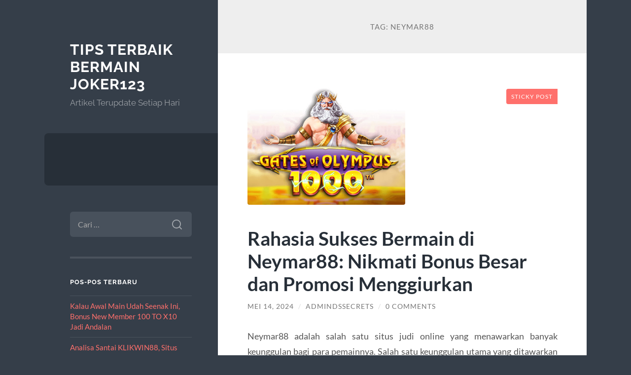

--- FILE ---
content_type: text/html; charset=UTF-8
request_url: https://www.dssecrets.com/tag/neymar88/
body_size: 9652
content:
<!DOCTYPE html>

<html lang="id">

	<head>

		<meta charset="UTF-8">
		<meta name="viewport" content="width=device-width, initial-scale=1.0" >

		<link rel="profile" href="https://gmpg.org/xfn/11">

		<meta name='robots' content='index, follow, max-image-preview:large, max-snippet:-1, max-video-preview:-1' />

	<!-- This site is optimized with the Yoast SEO plugin v26.8 - https://yoast.com/product/yoast-seo-wordpress/ -->
	<title>neymar88 Arsip - Tips Terbaik Bermain Joker123</title>
	<link rel="canonical" href="https://www.dssecrets.com/tag/neymar88/" />
	<meta property="og:locale" content="id_ID" />
	<meta property="og:type" content="article" />
	<meta property="og:title" content="neymar88 Arsip - Tips Terbaik Bermain Joker123" />
	<meta property="og:url" content="https://www.dssecrets.com/tag/neymar88/" />
	<meta property="og:site_name" content="Tips Terbaik Bermain Joker123" />
	<meta name="twitter:card" content="summary_large_image" />
	<script type="application/ld+json" class="yoast-schema-graph">{"@context":"https://schema.org","@graph":[{"@type":"CollectionPage","@id":"https://www.dssecrets.com/tag/neymar88/","url":"https://www.dssecrets.com/tag/neymar88/","name":"neymar88 Arsip - Tips Terbaik Bermain Joker123","isPartOf":{"@id":"https://www.dssecrets.com/#website"},"primaryImageOfPage":{"@id":"https://www.dssecrets.com/tag/neymar88/#primaryimage"},"image":{"@id":"https://www.dssecrets.com/tag/neymar88/#primaryimage"},"thumbnailUrl":"https://www.dssecrets.com/wp-content/uploads/2024/05/4.jpg","breadcrumb":{"@id":"https://www.dssecrets.com/tag/neymar88/#breadcrumb"},"inLanguage":"id"},{"@type":"ImageObject","inLanguage":"id","@id":"https://www.dssecrets.com/tag/neymar88/#primaryimage","url":"https://www.dssecrets.com/wp-content/uploads/2024/05/4.jpg","contentUrl":"https://www.dssecrets.com/wp-content/uploads/2024/05/4.jpg","width":320,"height":247},{"@type":"BreadcrumbList","@id":"https://www.dssecrets.com/tag/neymar88/#breadcrumb","itemListElement":[{"@type":"ListItem","position":1,"name":"Beranda","item":"https://www.dssecrets.com/"},{"@type":"ListItem","position":2,"name":"neymar88"}]},{"@type":"WebSite","@id":"https://www.dssecrets.com/#website","url":"https://www.dssecrets.com/","name":"Tips Terbaik Bermain Joker123","description":"Artikel Terupdate Setiap Hari","potentialAction":[{"@type":"SearchAction","target":{"@type":"EntryPoint","urlTemplate":"https://www.dssecrets.com/?s={search_term_string}"},"query-input":{"@type":"PropertyValueSpecification","valueRequired":true,"valueName":"search_term_string"}}],"inLanguage":"id"}]}</script>
	<!-- / Yoast SEO plugin. -->


<link rel="alternate" type="application/rss+xml" title="Tips Terbaik Bermain Joker123 &raquo; Feed" href="https://www.dssecrets.com/feed/" />
<link rel="alternate" type="application/rss+xml" title="Tips Terbaik Bermain Joker123 &raquo; Umpan Komentar" href="https://www.dssecrets.com/comments/feed/" />
<link rel="alternate" type="application/rss+xml" title="Tips Terbaik Bermain Joker123 &raquo; neymar88 Umpan Tag" href="https://www.dssecrets.com/tag/neymar88/feed/" />
<style id='wp-img-auto-sizes-contain-inline-css' type='text/css'>
img:is([sizes=auto i],[sizes^="auto," i]){contain-intrinsic-size:3000px 1500px}
/*# sourceURL=wp-img-auto-sizes-contain-inline-css */
</style>
<style id='wp-emoji-styles-inline-css' type='text/css'>

	img.wp-smiley, img.emoji {
		display: inline !important;
		border: none !important;
		box-shadow: none !important;
		height: 1em !important;
		width: 1em !important;
		margin: 0 0.07em !important;
		vertical-align: -0.1em !important;
		background: none !important;
		padding: 0 !important;
	}
/*# sourceURL=wp-emoji-styles-inline-css */
</style>
<style id='wp-block-library-inline-css' type='text/css'>
:root{--wp-block-synced-color:#7a00df;--wp-block-synced-color--rgb:122,0,223;--wp-bound-block-color:var(--wp-block-synced-color);--wp-editor-canvas-background:#ddd;--wp-admin-theme-color:#007cba;--wp-admin-theme-color--rgb:0,124,186;--wp-admin-theme-color-darker-10:#006ba1;--wp-admin-theme-color-darker-10--rgb:0,107,160.5;--wp-admin-theme-color-darker-20:#005a87;--wp-admin-theme-color-darker-20--rgb:0,90,135;--wp-admin-border-width-focus:2px}@media (min-resolution:192dpi){:root{--wp-admin-border-width-focus:1.5px}}.wp-element-button{cursor:pointer}:root .has-very-light-gray-background-color{background-color:#eee}:root .has-very-dark-gray-background-color{background-color:#313131}:root .has-very-light-gray-color{color:#eee}:root .has-very-dark-gray-color{color:#313131}:root .has-vivid-green-cyan-to-vivid-cyan-blue-gradient-background{background:linear-gradient(135deg,#00d084,#0693e3)}:root .has-purple-crush-gradient-background{background:linear-gradient(135deg,#34e2e4,#4721fb 50%,#ab1dfe)}:root .has-hazy-dawn-gradient-background{background:linear-gradient(135deg,#faaca8,#dad0ec)}:root .has-subdued-olive-gradient-background{background:linear-gradient(135deg,#fafae1,#67a671)}:root .has-atomic-cream-gradient-background{background:linear-gradient(135deg,#fdd79a,#004a59)}:root .has-nightshade-gradient-background{background:linear-gradient(135deg,#330968,#31cdcf)}:root .has-midnight-gradient-background{background:linear-gradient(135deg,#020381,#2874fc)}:root{--wp--preset--font-size--normal:16px;--wp--preset--font-size--huge:42px}.has-regular-font-size{font-size:1em}.has-larger-font-size{font-size:2.625em}.has-normal-font-size{font-size:var(--wp--preset--font-size--normal)}.has-huge-font-size{font-size:var(--wp--preset--font-size--huge)}.has-text-align-center{text-align:center}.has-text-align-left{text-align:left}.has-text-align-right{text-align:right}.has-fit-text{white-space:nowrap!important}#end-resizable-editor-section{display:none}.aligncenter{clear:both}.items-justified-left{justify-content:flex-start}.items-justified-center{justify-content:center}.items-justified-right{justify-content:flex-end}.items-justified-space-between{justify-content:space-between}.screen-reader-text{border:0;clip-path:inset(50%);height:1px;margin:-1px;overflow:hidden;padding:0;position:absolute;width:1px;word-wrap:normal!important}.screen-reader-text:focus{background-color:#ddd;clip-path:none;color:#444;display:block;font-size:1em;height:auto;left:5px;line-height:normal;padding:15px 23px 14px;text-decoration:none;top:5px;width:auto;z-index:100000}html :where(.has-border-color){border-style:solid}html :where([style*=border-top-color]){border-top-style:solid}html :where([style*=border-right-color]){border-right-style:solid}html :where([style*=border-bottom-color]){border-bottom-style:solid}html :where([style*=border-left-color]){border-left-style:solid}html :where([style*=border-width]){border-style:solid}html :where([style*=border-top-width]){border-top-style:solid}html :where([style*=border-right-width]){border-right-style:solid}html :where([style*=border-bottom-width]){border-bottom-style:solid}html :where([style*=border-left-width]){border-left-style:solid}html :where(img[class*=wp-image-]){height:auto;max-width:100%}:where(figure){margin:0 0 1em}html :where(.is-position-sticky){--wp-admin--admin-bar--position-offset:var(--wp-admin--admin-bar--height,0px)}@media screen and (max-width:600px){html :where(.is-position-sticky){--wp-admin--admin-bar--position-offset:0px}}

/*# sourceURL=wp-block-library-inline-css */
</style><style id='global-styles-inline-css' type='text/css'>
:root{--wp--preset--aspect-ratio--square: 1;--wp--preset--aspect-ratio--4-3: 4/3;--wp--preset--aspect-ratio--3-4: 3/4;--wp--preset--aspect-ratio--3-2: 3/2;--wp--preset--aspect-ratio--2-3: 2/3;--wp--preset--aspect-ratio--16-9: 16/9;--wp--preset--aspect-ratio--9-16: 9/16;--wp--preset--color--black: #272F38;--wp--preset--color--cyan-bluish-gray: #abb8c3;--wp--preset--color--white: #fff;--wp--preset--color--pale-pink: #f78da7;--wp--preset--color--vivid-red: #cf2e2e;--wp--preset--color--luminous-vivid-orange: #ff6900;--wp--preset--color--luminous-vivid-amber: #fcb900;--wp--preset--color--light-green-cyan: #7bdcb5;--wp--preset--color--vivid-green-cyan: #00d084;--wp--preset--color--pale-cyan-blue: #8ed1fc;--wp--preset--color--vivid-cyan-blue: #0693e3;--wp--preset--color--vivid-purple: #9b51e0;--wp--preset--color--accent: #FF706C;--wp--preset--color--dark-gray: #444;--wp--preset--color--medium-gray: #666;--wp--preset--color--light-gray: #888;--wp--preset--gradient--vivid-cyan-blue-to-vivid-purple: linear-gradient(135deg,rgb(6,147,227) 0%,rgb(155,81,224) 100%);--wp--preset--gradient--light-green-cyan-to-vivid-green-cyan: linear-gradient(135deg,rgb(122,220,180) 0%,rgb(0,208,130) 100%);--wp--preset--gradient--luminous-vivid-amber-to-luminous-vivid-orange: linear-gradient(135deg,rgb(252,185,0) 0%,rgb(255,105,0) 100%);--wp--preset--gradient--luminous-vivid-orange-to-vivid-red: linear-gradient(135deg,rgb(255,105,0) 0%,rgb(207,46,46) 100%);--wp--preset--gradient--very-light-gray-to-cyan-bluish-gray: linear-gradient(135deg,rgb(238,238,238) 0%,rgb(169,184,195) 100%);--wp--preset--gradient--cool-to-warm-spectrum: linear-gradient(135deg,rgb(74,234,220) 0%,rgb(151,120,209) 20%,rgb(207,42,186) 40%,rgb(238,44,130) 60%,rgb(251,105,98) 80%,rgb(254,248,76) 100%);--wp--preset--gradient--blush-light-purple: linear-gradient(135deg,rgb(255,206,236) 0%,rgb(152,150,240) 100%);--wp--preset--gradient--blush-bordeaux: linear-gradient(135deg,rgb(254,205,165) 0%,rgb(254,45,45) 50%,rgb(107,0,62) 100%);--wp--preset--gradient--luminous-dusk: linear-gradient(135deg,rgb(255,203,112) 0%,rgb(199,81,192) 50%,rgb(65,88,208) 100%);--wp--preset--gradient--pale-ocean: linear-gradient(135deg,rgb(255,245,203) 0%,rgb(182,227,212) 50%,rgb(51,167,181) 100%);--wp--preset--gradient--electric-grass: linear-gradient(135deg,rgb(202,248,128) 0%,rgb(113,206,126) 100%);--wp--preset--gradient--midnight: linear-gradient(135deg,rgb(2,3,129) 0%,rgb(40,116,252) 100%);--wp--preset--font-size--small: 16px;--wp--preset--font-size--medium: 20px;--wp--preset--font-size--large: 24px;--wp--preset--font-size--x-large: 42px;--wp--preset--font-size--regular: 18px;--wp--preset--font-size--larger: 32px;--wp--preset--spacing--20: 0.44rem;--wp--preset--spacing--30: 0.67rem;--wp--preset--spacing--40: 1rem;--wp--preset--spacing--50: 1.5rem;--wp--preset--spacing--60: 2.25rem;--wp--preset--spacing--70: 3.38rem;--wp--preset--spacing--80: 5.06rem;--wp--preset--shadow--natural: 6px 6px 9px rgba(0, 0, 0, 0.2);--wp--preset--shadow--deep: 12px 12px 50px rgba(0, 0, 0, 0.4);--wp--preset--shadow--sharp: 6px 6px 0px rgba(0, 0, 0, 0.2);--wp--preset--shadow--outlined: 6px 6px 0px -3px rgb(255, 255, 255), 6px 6px rgb(0, 0, 0);--wp--preset--shadow--crisp: 6px 6px 0px rgb(0, 0, 0);}:where(.is-layout-flex){gap: 0.5em;}:where(.is-layout-grid){gap: 0.5em;}body .is-layout-flex{display: flex;}.is-layout-flex{flex-wrap: wrap;align-items: center;}.is-layout-flex > :is(*, div){margin: 0;}body .is-layout-grid{display: grid;}.is-layout-grid > :is(*, div){margin: 0;}:where(.wp-block-columns.is-layout-flex){gap: 2em;}:where(.wp-block-columns.is-layout-grid){gap: 2em;}:where(.wp-block-post-template.is-layout-flex){gap: 1.25em;}:where(.wp-block-post-template.is-layout-grid){gap: 1.25em;}.has-black-color{color: var(--wp--preset--color--black) !important;}.has-cyan-bluish-gray-color{color: var(--wp--preset--color--cyan-bluish-gray) !important;}.has-white-color{color: var(--wp--preset--color--white) !important;}.has-pale-pink-color{color: var(--wp--preset--color--pale-pink) !important;}.has-vivid-red-color{color: var(--wp--preset--color--vivid-red) !important;}.has-luminous-vivid-orange-color{color: var(--wp--preset--color--luminous-vivid-orange) !important;}.has-luminous-vivid-amber-color{color: var(--wp--preset--color--luminous-vivid-amber) !important;}.has-light-green-cyan-color{color: var(--wp--preset--color--light-green-cyan) !important;}.has-vivid-green-cyan-color{color: var(--wp--preset--color--vivid-green-cyan) !important;}.has-pale-cyan-blue-color{color: var(--wp--preset--color--pale-cyan-blue) !important;}.has-vivid-cyan-blue-color{color: var(--wp--preset--color--vivid-cyan-blue) !important;}.has-vivid-purple-color{color: var(--wp--preset--color--vivid-purple) !important;}.has-black-background-color{background-color: var(--wp--preset--color--black) !important;}.has-cyan-bluish-gray-background-color{background-color: var(--wp--preset--color--cyan-bluish-gray) !important;}.has-white-background-color{background-color: var(--wp--preset--color--white) !important;}.has-pale-pink-background-color{background-color: var(--wp--preset--color--pale-pink) !important;}.has-vivid-red-background-color{background-color: var(--wp--preset--color--vivid-red) !important;}.has-luminous-vivid-orange-background-color{background-color: var(--wp--preset--color--luminous-vivid-orange) !important;}.has-luminous-vivid-amber-background-color{background-color: var(--wp--preset--color--luminous-vivid-amber) !important;}.has-light-green-cyan-background-color{background-color: var(--wp--preset--color--light-green-cyan) !important;}.has-vivid-green-cyan-background-color{background-color: var(--wp--preset--color--vivid-green-cyan) !important;}.has-pale-cyan-blue-background-color{background-color: var(--wp--preset--color--pale-cyan-blue) !important;}.has-vivid-cyan-blue-background-color{background-color: var(--wp--preset--color--vivid-cyan-blue) !important;}.has-vivid-purple-background-color{background-color: var(--wp--preset--color--vivid-purple) !important;}.has-black-border-color{border-color: var(--wp--preset--color--black) !important;}.has-cyan-bluish-gray-border-color{border-color: var(--wp--preset--color--cyan-bluish-gray) !important;}.has-white-border-color{border-color: var(--wp--preset--color--white) !important;}.has-pale-pink-border-color{border-color: var(--wp--preset--color--pale-pink) !important;}.has-vivid-red-border-color{border-color: var(--wp--preset--color--vivid-red) !important;}.has-luminous-vivid-orange-border-color{border-color: var(--wp--preset--color--luminous-vivid-orange) !important;}.has-luminous-vivid-amber-border-color{border-color: var(--wp--preset--color--luminous-vivid-amber) !important;}.has-light-green-cyan-border-color{border-color: var(--wp--preset--color--light-green-cyan) !important;}.has-vivid-green-cyan-border-color{border-color: var(--wp--preset--color--vivid-green-cyan) !important;}.has-pale-cyan-blue-border-color{border-color: var(--wp--preset--color--pale-cyan-blue) !important;}.has-vivid-cyan-blue-border-color{border-color: var(--wp--preset--color--vivid-cyan-blue) !important;}.has-vivid-purple-border-color{border-color: var(--wp--preset--color--vivid-purple) !important;}.has-vivid-cyan-blue-to-vivid-purple-gradient-background{background: var(--wp--preset--gradient--vivid-cyan-blue-to-vivid-purple) !important;}.has-light-green-cyan-to-vivid-green-cyan-gradient-background{background: var(--wp--preset--gradient--light-green-cyan-to-vivid-green-cyan) !important;}.has-luminous-vivid-amber-to-luminous-vivid-orange-gradient-background{background: var(--wp--preset--gradient--luminous-vivid-amber-to-luminous-vivid-orange) !important;}.has-luminous-vivid-orange-to-vivid-red-gradient-background{background: var(--wp--preset--gradient--luminous-vivid-orange-to-vivid-red) !important;}.has-very-light-gray-to-cyan-bluish-gray-gradient-background{background: var(--wp--preset--gradient--very-light-gray-to-cyan-bluish-gray) !important;}.has-cool-to-warm-spectrum-gradient-background{background: var(--wp--preset--gradient--cool-to-warm-spectrum) !important;}.has-blush-light-purple-gradient-background{background: var(--wp--preset--gradient--blush-light-purple) !important;}.has-blush-bordeaux-gradient-background{background: var(--wp--preset--gradient--blush-bordeaux) !important;}.has-luminous-dusk-gradient-background{background: var(--wp--preset--gradient--luminous-dusk) !important;}.has-pale-ocean-gradient-background{background: var(--wp--preset--gradient--pale-ocean) !important;}.has-electric-grass-gradient-background{background: var(--wp--preset--gradient--electric-grass) !important;}.has-midnight-gradient-background{background: var(--wp--preset--gradient--midnight) !important;}.has-small-font-size{font-size: var(--wp--preset--font-size--small) !important;}.has-medium-font-size{font-size: var(--wp--preset--font-size--medium) !important;}.has-large-font-size{font-size: var(--wp--preset--font-size--large) !important;}.has-x-large-font-size{font-size: var(--wp--preset--font-size--x-large) !important;}
/*# sourceURL=global-styles-inline-css */
</style>

<style id='classic-theme-styles-inline-css' type='text/css'>
/*! This file is auto-generated */
.wp-block-button__link{color:#fff;background-color:#32373c;border-radius:9999px;box-shadow:none;text-decoration:none;padding:calc(.667em + 2px) calc(1.333em + 2px);font-size:1.125em}.wp-block-file__button{background:#32373c;color:#fff;text-decoration:none}
/*# sourceURL=/wp-includes/css/classic-themes.min.css */
</style>
<link rel='stylesheet' id='wilson_fonts-css' href='https://www.dssecrets.com/wp-content/themes/wilson/assets/css/fonts.css?ver=6.9' type='text/css' media='all' />
<link rel='stylesheet' id='wilson_style-css' href='https://www.dssecrets.com/wp-content/themes/wilson/style.css?ver=2.1.3' type='text/css' media='all' />
<script type="text/javascript" src="https://www.dssecrets.com/wp-includes/js/jquery/jquery.min.js?ver=3.7.1" id="jquery-core-js"></script>
<script type="text/javascript" src="https://www.dssecrets.com/wp-includes/js/jquery/jquery-migrate.min.js?ver=3.4.1" id="jquery-migrate-js"></script>
<script type="text/javascript" src="https://www.dssecrets.com/wp-content/themes/wilson/assets/js/global.js?ver=2.1.3" id="wilson_global-js"></script>
<link rel="https://api.w.org/" href="https://www.dssecrets.com/wp-json/" /><link rel="alternate" title="JSON" type="application/json" href="https://www.dssecrets.com/wp-json/wp/v2/tags/625" /><link rel="EditURI" type="application/rsd+xml" title="RSD" href="https://www.dssecrets.com/xmlrpc.php?rsd" />
<meta name="generator" content="WordPress 6.9" />

	</head>
	
	<body class="archive tag tag-neymar88 tag-625 wp-theme-wilson">

		
		<a class="skip-link button" href="#site-content">Skip to the content</a>
	
		<div class="wrapper">
	
			<header class="sidebar" id="site-header">
							
				<div class="blog-header">

									
						<div class="blog-info">
						
															<div class="blog-title">
									<a href="https://www.dssecrets.com" rel="home">Tips Terbaik Bermain Joker123</a>
								</div>
														
															<p class="blog-description">Artikel Terupdate Setiap Hari</p>
													
						</div><!-- .blog-info -->
						
					
				</div><!-- .blog-header -->
				
				<div class="nav-toggle toggle">
				
					<p>
						<span class="show">Show menu</span>
						<span class="hide">Hide menu</span>
					</p>
				
					<div class="bars">
							
						<div class="bar"></div>
						<div class="bar"></div>
						<div class="bar"></div>
						
						<div class="clear"></div>
						
					</div><!-- .bars -->
				
				</div><!-- .nav-toggle -->
				
				<div class="blog-menu">
			
					<ul class="navigation">
					
																		
					</ul><!-- .navigation -->
				</div><!-- .blog-menu -->
				
				<div class="mobile-menu">
						 
					<ul class="navigation">
					
												
					</ul>
					 
				</div><!-- .mobile-menu -->
				
				
					<div class="widgets" role="complementary">
					
						<div id="search-2" class="widget widget_search"><div class="widget-content"><form role="search" method="get" class="search-form" action="https://www.dssecrets.com/">
				<label>
					<span class="screen-reader-text">Cari untuk:</span>
					<input type="search" class="search-field" placeholder="Cari &hellip;" value="" name="s" />
				</label>
				<input type="submit" class="search-submit" value="Cari" />
			</form></div></div>
		<div id="recent-posts-2" class="widget widget_recent_entries"><div class="widget-content">
		<h3 class="widget-title">Pos-pos Terbaru</h3>
		<ul>
											<li>
					<a href="https://www.dssecrets.com/kalau-awal-main-udah-seenak-ini-bonus-new-member-100-to-x10-jadi-andalan/">Kalau Awal Main Udah Seenak Ini, Bonus New Member 100 TO X10 Jadi Andalan</a>
									</li>
											<li>
					<a href="https://www.dssecrets.com/analisa-santai-klikwin88-situs-slot-fenomenal-yang-banyak-dibicarakan-pemain-2026/">Analisa Santai KLIKWIN88, Situs Slot Fenomenal yang Banyak Dibicarakan Pemain 2026</a>
									</li>
											<li>
					<a href="https://www.dssecrets.com/bonus-new-member-dan-dampaknya-terhadap-loyalitas-pengguna/">Bonus New Member dan Dampaknya terhadap Loyalitas Pengguna</a>
									</li>
											<li>
					<a href="https://www.dssecrets.com/mahjong-ways-2-menjadi-salah-satu-slot-online-paling-digemari-di-kalangan-pemain-asia/">Mahjong Ways 2 menjadi salah satu slot online paling digemari di kalangan pemain Asia</a>
									</li>
											<li>
					<a href="https://www.dssecrets.com/slot-depo-5k-cara-main-modal-receh-untung-besar/">Slot Depo 5K: Cara Main Modal Receh Untung Besar</a>
									</li>
					</ul>

		</div></div><div id="custom_html-2" class="widget_text widget widget_custom_html"><div class="widget_text widget-content"><h3 class="widget-title">Game Terpopuler</h3><div class="textwidget custom-html-widget"></div></div></div><div id="custom_html-3" class="widget_text widget widget_custom_html"><div class="widget_text widget-content"><h3 class="widget-title">Partner Site</h3><div class="textwidget custom-html-widget"></div></div></div><div id="archives-2" class="widget widget_archive"><div class="widget-content"><h3 class="widget-title">Arsip</h3>
			<ul>
					<li><a href='https://www.dssecrets.com/2026/01/'>Januari 2026</a></li>
	<li><a href='https://www.dssecrets.com/2025/12/'>Desember 2025</a></li>
	<li><a href='https://www.dssecrets.com/2025/11/'>November 2025</a></li>
	<li><a href='https://www.dssecrets.com/2025/10/'>Oktober 2025</a></li>
	<li><a href='https://www.dssecrets.com/2025/09/'>September 2025</a></li>
	<li><a href='https://www.dssecrets.com/2025/08/'>Agustus 2025</a></li>
	<li><a href='https://www.dssecrets.com/2025/05/'>Mei 2025</a></li>
	<li><a href='https://www.dssecrets.com/2025/04/'>April 2025</a></li>
	<li><a href='https://www.dssecrets.com/2025/03/'>Maret 2025</a></li>
	<li><a href='https://www.dssecrets.com/2025/02/'>Februari 2025</a></li>
	<li><a href='https://www.dssecrets.com/2024/10/'>Oktober 2024</a></li>
	<li><a href='https://www.dssecrets.com/2024/09/'>September 2024</a></li>
	<li><a href='https://www.dssecrets.com/2024/08/'>Agustus 2024</a></li>
	<li><a href='https://www.dssecrets.com/2024/07/'>Juli 2024</a></li>
	<li><a href='https://www.dssecrets.com/2024/06/'>Juni 2024</a></li>
	<li><a href='https://www.dssecrets.com/2024/05/'>Mei 2024</a></li>
	<li><a href='https://www.dssecrets.com/2024/04/'>April 2024</a></li>
	<li><a href='https://www.dssecrets.com/2024/03/'>Maret 2024</a></li>
	<li><a href='https://www.dssecrets.com/2024/02/'>Februari 2024</a></li>
	<li><a href='https://www.dssecrets.com/2024/01/'>Januari 2024</a></li>
	<li><a href='https://www.dssecrets.com/2023/12/'>Desember 2023</a></li>
	<li><a href='https://www.dssecrets.com/2023/11/'>November 2023</a></li>
	<li><a href='https://www.dssecrets.com/2023/10/'>Oktober 2023</a></li>
	<li><a href='https://www.dssecrets.com/2023/09/'>September 2023</a></li>
	<li><a href='https://www.dssecrets.com/2023/08/'>Agustus 2023</a></li>
	<li><a href='https://www.dssecrets.com/2023/07/'>Juli 2023</a></li>
	<li><a href='https://www.dssecrets.com/2023/06/'>Juni 2023</a></li>
	<li><a href='https://www.dssecrets.com/2023/05/'>Mei 2023</a></li>
	<li><a href='https://www.dssecrets.com/2023/04/'>April 2023</a></li>
	<li><a href='https://www.dssecrets.com/2023/03/'>Maret 2023</a></li>
	<li><a href='https://www.dssecrets.com/2023/02/'>Februari 2023</a></li>
	<li><a href='https://www.dssecrets.com/2023/01/'>Januari 2023</a></li>
	<li><a href='https://www.dssecrets.com/2022/12/'>Desember 2022</a></li>
	<li><a href='https://www.dssecrets.com/2022/11/'>November 2022</a></li>
	<li><a href='https://www.dssecrets.com/2022/07/'>Juli 2022</a></li>
	<li><a href='https://www.dssecrets.com/2022/06/'>Juni 2022</a></li>
	<li><a href='https://www.dssecrets.com/2022/04/'>April 2022</a></li>
	<li><a href='https://www.dssecrets.com/2022/03/'>Maret 2022</a></li>
	<li><a href='https://www.dssecrets.com/2021/12/'>Desember 2021</a></li>
	<li><a href='https://www.dssecrets.com/2021/11/'>November 2021</a></li>
	<li><a href='https://www.dssecrets.com/2021/10/'>Oktober 2021</a></li>
	<li><a href='https://www.dssecrets.com/2021/09/'>September 2021</a></li>
	<li><a href='https://www.dssecrets.com/2021/08/'>Agustus 2021</a></li>
	<li><a href='https://www.dssecrets.com/2021/07/'>Juli 2021</a></li>
	<li><a href='https://www.dssecrets.com/2021/06/'>Juni 2021</a></li>
	<li><a href='https://www.dssecrets.com/2021/05/'>Mei 2021</a></li>
	<li><a href='https://www.dssecrets.com/2021/04/'>April 2021</a></li>
	<li><a href='https://www.dssecrets.com/2021/03/'>Maret 2021</a></li>
	<li><a href='https://www.dssecrets.com/2021/02/'>Februari 2021</a></li>
	<li><a href='https://www.dssecrets.com/2021/01/'>Januari 2021</a></li>
	<li><a href='https://www.dssecrets.com/2020/12/'>Desember 2020</a></li>
	<li><a href='https://www.dssecrets.com/2020/11/'>November 2020</a></li>
	<li><a href='https://www.dssecrets.com/2020/07/'>Juli 2020</a></li>
	<li><a href='https://www.dssecrets.com/2020/06/'>Juni 2020</a></li>
	<li><a href='https://www.dssecrets.com/2012/03/'>Maret 2012</a></li>
	<li><a href='https://www.dssecrets.com/2012/02/'>Februari 2012</a></li>
	<li><a href='https://www.dssecrets.com/2000/02/'>Februari 2000</a></li>
			</ul>

			</div></div><div id="categories-2" class="widget widget_categories"><div class="widget-content"><h3 class="widget-title">Kategori</h3>
			<ul>
					<li class="cat-item cat-item-5"><a href="https://www.dssecrets.com/category/casino/">Casino</a>
</li>
	<li class="cat-item cat-item-6"><a href="https://www.dssecrets.com/category/casino-las-vegas/">Casino Las Vegas</a>
</li>
	<li class="cat-item cat-item-807"><a href="https://www.dssecrets.com/category/casino-online/">casino online</a>
</li>
	<li class="cat-item cat-item-716"><a href="https://www.dssecrets.com/category/gates-of-olympus/">Gates Of Olympus</a>
</li>
	<li class="cat-item cat-item-2"><a href="https://www.dssecrets.com/category/joker123/">Joker123</a>
</li>
	<li class="cat-item cat-item-4"><a href="https://www.dssecrets.com/category/judi-slot/">Judi Slot</a>
</li>
	<li class="cat-item cat-item-3"><a href="https://www.dssecrets.com/category/link-alternatif/">Link Alternatif</a>
</li>
	<li class="cat-item cat-item-9"><a href="https://www.dssecrets.com/category/live-casino-online/">Live Casino Online</a>
</li>
	<li class="cat-item cat-item-309"><a href="https://www.dssecrets.com/category/radiumplay/">RADIUMPLAY</a>
</li>
	<li class="cat-item cat-item-7"><a href="https://www.dssecrets.com/category/roulette-online/">Roulette Online</a>
</li>
	<li class="cat-item cat-item-789"><a href="https://www.dssecrets.com/category/rtp/">rtp</a>
</li>
	<li class="cat-item cat-item-390"><a href="https://www.dssecrets.com/category/sbobet/">sbobet</a>
</li>
	<li class="cat-item cat-item-393"><a href="https://www.dssecrets.com/category/slot/">slot</a>
</li>
	<li class="cat-item cat-item-749"><a href="https://www.dssecrets.com/category/slot-bet-100/">slot bet 100</a>
</li>
	<li class="cat-item cat-item-367"><a href="https://www.dssecrets.com/category/slot-nexus/">slot nexus</a>
</li>
	<li class="cat-item cat-item-308"><a href="https://www.dssecrets.com/category/slot-online/">slot online</a>
</li>
	<li class="cat-item cat-item-783"><a href="https://www.dssecrets.com/category/slot-thailand/">slot thailand</a>
</li>
	<li class="cat-item cat-item-780"><a href="https://www.dssecrets.com/category/slot777/">slot777</a>
</li>
	<li class="cat-item cat-item-314"><a href="https://www.dssecrets.com/category/slot88/">slot88</a>
</li>
	<li class="cat-item cat-item-782"><a href="https://www.dssecrets.com/category/spaceman/">spaceman</a>
</li>
	<li class="cat-item cat-item-751"><a href="https://www.dssecrets.com/category/starlight-princess/">starlight princess</a>
</li>
	<li class="cat-item cat-item-1"><a href="https://www.dssecrets.com/category/uncategorized/">Uncategorized</a>
</li>
			</ul>

			</div></div>						
					</div><!-- .widgets -->
					
													
			</header><!-- .sidebar -->

			<main class="content" id="site-content">	
		<header class="archive-header">
		
							<h1 class="archive-title">Tag: <span>neymar88</span></h1>
			
						
		</header><!-- .archive-header -->
					
	
	<div class="posts">
			
				
			<article id="post-2053" class="post-2053 post type-post status-publish format-standard has-post-thumbnail hentry category-uncategorized tag-nexus-engine tag-nexus-slot tag-neymar88 tag-server-nexus tag-situs-nexus-neymar88">
		
				
	<figure class="featured-media">
	
		<span class="sticky-post">Sticky post</span>				
		<a href="https://www.dssecrets.com/rahasia-sukses-bermain-di-neymar88-nikmati-bonus-besar-dan-promosi-menggiurkan/">
		
			<img width="320" height="247" src="https://www.dssecrets.com/wp-content/uploads/2024/05/4.jpg" class="attachment-post-thumbnail size-post-thumbnail wp-post-image" alt="" decoding="async" fetchpriority="high" srcset="https://www.dssecrets.com/wp-content/uploads/2024/05/4.jpg 320w, https://www.dssecrets.com/wp-content/uploads/2024/05/4-300x232.jpg 300w" sizes="(max-width: 320px) 100vw, 320px" />			
		</a>
				
	</figure><!-- .featured-media -->
		

<div class="post-inner">

	
		<header class="post-header">
			
			<h2 class="post-title">
				<a href="https://www.dssecrets.com/rahasia-sukses-bermain-di-neymar88-nikmati-bonus-besar-dan-promosi-menggiurkan/" rel="bookmark">Rahasia Sukses Bermain di Neymar88: Nikmati Bonus Besar dan Promosi Menggiurkan</a>
			</h2>
			
					
		<div class="post-meta">
		
			<span class="post-date"><a href="https://www.dssecrets.com/rahasia-sukses-bermain-di-neymar88-nikmati-bonus-besar-dan-promosi-menggiurkan/">Mei 14, 2024</a></span>
			
			<span class="date-sep"> / </span>
				
			<span class="post-author"><a href="https://www.dssecrets.com/author/admindssecrets/" title="Pos-pos oleh admindssecrets" rel="author">admindssecrets</a></span>
			
						
				<span class="date-sep"> / </span>
				
				<a href="https://www.dssecrets.com/rahasia-sukses-bermain-di-neymar88-nikmati-bonus-besar-dan-promosi-menggiurkan/#respond"><span class="comment">0 Comments</span></a>			
						
						
												
		</div><!-- .post-meta -->

					
		</header><!-- .post-header -->

	
		
		<div class="post-content">
		
			<p style="text-align: justify;">Neymar88 adalah salah satu situs judi online yang menawarkan banyak keunggulan bagi para pemainnya. Salah satu keunggulan utama yang ditawarkan oleh Neymar88 adalah promosi dan bonus-bonus menarik yang bisa dinikmati oleh para pemain. Dengan adanya bonus yang melimpah, pemain memiliki kesempatan untuk mendapatkan keuntungan lebih besar saat bermain di situs ini. Tidak hanya itu, Neymar88 juga menyediakan berbagai macam permainan judi online yang menarik, mulai dari slot online, judi bola, hingga live casino.</p>
<h2 style="text-align: justify;">Fitur &#8211; fitur Neymar88</h2>
<p style="text-align: justify;">Salah satu fitur unggulan yang dimiliki oleh Neymar88 adalah penggunaan server nexus. Nexus slot merupakan salah satu mesin slot yang banyak dicari oleh para pemain judi online karena tingkat kemenangan yang tinggi. Dengan menggunakan server nexus, <a href="https://jelajahkaranganyar.id/">situs nexus</a> Neymar88 dapat memberikan pengalaman bermain yang lebih lancar dan terjamin keadilan permainannya. Selain itu, situs nexus Neymar88 juga menyediakan link nexus yang memudahkan para pemain untuk mengakses permainan dengan lebih cepat.</p>
<p style="text-align: justify;">Server nexus yang digunakan oleh Neymar88 merupakan teknologi terbaru yang memberikan kualitas permainan yang sangat baik. Nexus engine yang digunakan dalam server ini juga menjamin keamanan dan keadilan dalam bermain judi online. Dengan begitu, para pemain tidak perlu khawatir akan adanya kecurangan atau manipulasi dalam permainan.</p>
<h2 style="text-align: justify;">Promosi dan Bonus Spaceman88</h2>
<p style="text-align: justify;">Selain itu, situs nexus Neymar88 juga menawarkan berbagai macam promosi dan bonus menarik untuk para pemainnya. Mulai dari bonus deposit, cashback, hingga bonus referral yang bisa dinikmati oleh pemain setia Neymar88. Dengan adanya bonus yang melimpah, pemain memiliki kesempatan untuk mendapatkan keuntungan lebih besar dan menambah keseruan dalam bermain judi online.</p>
<p style="text-align: justify;">Dengan berbagai keunggulan yang ditawarkan, tidak heran jika Neymar88 menjadi salah satu pilihan utama para penggemar judi online. Selain pengalaman bermain yang terjamin, Neymar88 juga menyediakan pelayanan customer service yang profesional dan ramah. Para pemain dapat menghubungi customer service 24 jam non-stop melalui live chat, telepon, atau email untuk menjawab segala pertanyaan atau keluhan yang ada.</p>
<h2 style="text-align: justify;">Kesimpulan</h2>
<p style="text-align: justify;">Dengan semua keunggulan dan fitur unggulan yang ditawarkan, Neymar88 layak menjadi pilihan terbaik bagi para penggemar judi online. Dengan promosi dan bonus menarik, berbagai macam permainan judi online yang tersedia, serta penggunaan server nexus yang terjamin keadilannya, Neymar88 merupakan tempat yang tepat untuk menikmati pengalaman bermain judi online yang menyenangkan. Jadi, tunggu apalagi? Segera daftar dan bergabunglah bersama Neymar88 untuk merasakan sensasi bermain judi online yang belum pernah dirasakan sebelumnya!</p>

		</div><!-- .post-content -->

	
</div><!-- .post-inner -->									
			</article><!-- .post -->
											
			
	</div><!-- .posts -->

			<footer class="footer section large-padding bg-dark clear" id="site-footer">

			
			<div class="credits">
				
				<p class="credits-left">&copy; 2026 <a href="https://www.dssecrets.com">Tips Terbaik Bermain Joker123</a></p>
				
				<p class="credits-right"><span>Theme by <a href="https://andersnoren.se">Anders Nor&eacute;n</a></span> &mdash; <a class="tothetop" href="#site-header">Up &uarr;</a></p>
				
			</div><!-- .credits -->
		
		</footer><!-- #site-footer -->
		
	</main><!-- #site-content -->
	
</div><!-- .wrapper -->

<script type="speculationrules">
{"prefetch":[{"source":"document","where":{"and":[{"href_matches":"/*"},{"not":{"href_matches":["/wp-*.php","/wp-admin/*","/wp-content/uploads/*","/wp-content/*","/wp-content/plugins/*","/wp-content/themes/wilson/*","/*\\?(.+)"]}},{"not":{"selector_matches":"a[rel~=\"nofollow\"]"}},{"not":{"selector_matches":".no-prefetch, .no-prefetch a"}}]},"eagerness":"conservative"}]}
</script>
<script id="wp-emoji-settings" type="application/json">
{"baseUrl":"https://s.w.org/images/core/emoji/17.0.2/72x72/","ext":".png","svgUrl":"https://s.w.org/images/core/emoji/17.0.2/svg/","svgExt":".svg","source":{"concatemoji":"https://www.dssecrets.com/wp-includes/js/wp-emoji-release.min.js?ver=6.9"}}
</script>
<script type="module">
/* <![CDATA[ */
/*! This file is auto-generated */
const a=JSON.parse(document.getElementById("wp-emoji-settings").textContent),o=(window._wpemojiSettings=a,"wpEmojiSettingsSupports"),s=["flag","emoji"];function i(e){try{var t={supportTests:e,timestamp:(new Date).valueOf()};sessionStorage.setItem(o,JSON.stringify(t))}catch(e){}}function c(e,t,n){e.clearRect(0,0,e.canvas.width,e.canvas.height),e.fillText(t,0,0);t=new Uint32Array(e.getImageData(0,0,e.canvas.width,e.canvas.height).data);e.clearRect(0,0,e.canvas.width,e.canvas.height),e.fillText(n,0,0);const a=new Uint32Array(e.getImageData(0,0,e.canvas.width,e.canvas.height).data);return t.every((e,t)=>e===a[t])}function p(e,t){e.clearRect(0,0,e.canvas.width,e.canvas.height),e.fillText(t,0,0);var n=e.getImageData(16,16,1,1);for(let e=0;e<n.data.length;e++)if(0!==n.data[e])return!1;return!0}function u(e,t,n,a){switch(t){case"flag":return n(e,"\ud83c\udff3\ufe0f\u200d\u26a7\ufe0f","\ud83c\udff3\ufe0f\u200b\u26a7\ufe0f")?!1:!n(e,"\ud83c\udde8\ud83c\uddf6","\ud83c\udde8\u200b\ud83c\uddf6")&&!n(e,"\ud83c\udff4\udb40\udc67\udb40\udc62\udb40\udc65\udb40\udc6e\udb40\udc67\udb40\udc7f","\ud83c\udff4\u200b\udb40\udc67\u200b\udb40\udc62\u200b\udb40\udc65\u200b\udb40\udc6e\u200b\udb40\udc67\u200b\udb40\udc7f");case"emoji":return!a(e,"\ud83e\u1fac8")}return!1}function f(e,t,n,a){let r;const o=(r="undefined"!=typeof WorkerGlobalScope&&self instanceof WorkerGlobalScope?new OffscreenCanvas(300,150):document.createElement("canvas")).getContext("2d",{willReadFrequently:!0}),s=(o.textBaseline="top",o.font="600 32px Arial",{});return e.forEach(e=>{s[e]=t(o,e,n,a)}),s}function r(e){var t=document.createElement("script");t.src=e,t.defer=!0,document.head.appendChild(t)}a.supports={everything:!0,everythingExceptFlag:!0},new Promise(t=>{let n=function(){try{var e=JSON.parse(sessionStorage.getItem(o));if("object"==typeof e&&"number"==typeof e.timestamp&&(new Date).valueOf()<e.timestamp+604800&&"object"==typeof e.supportTests)return e.supportTests}catch(e){}return null}();if(!n){if("undefined"!=typeof Worker&&"undefined"!=typeof OffscreenCanvas&&"undefined"!=typeof URL&&URL.createObjectURL&&"undefined"!=typeof Blob)try{var e="postMessage("+f.toString()+"("+[JSON.stringify(s),u.toString(),c.toString(),p.toString()].join(",")+"));",a=new Blob([e],{type:"text/javascript"});const r=new Worker(URL.createObjectURL(a),{name:"wpTestEmojiSupports"});return void(r.onmessage=e=>{i(n=e.data),r.terminate(),t(n)})}catch(e){}i(n=f(s,u,c,p))}t(n)}).then(e=>{for(const n in e)a.supports[n]=e[n],a.supports.everything=a.supports.everything&&a.supports[n],"flag"!==n&&(a.supports.everythingExceptFlag=a.supports.everythingExceptFlag&&a.supports[n]);var t;a.supports.everythingExceptFlag=a.supports.everythingExceptFlag&&!a.supports.flag,a.supports.everything||((t=a.source||{}).concatemoji?r(t.concatemoji):t.wpemoji&&t.twemoji&&(r(t.twemoji),r(t.wpemoji)))});
//# sourceURL=https://www.dssecrets.com/wp-includes/js/wp-emoji-loader.min.js
/* ]]> */
</script>

<script defer src="https://static.cloudflareinsights.com/beacon.min.js/vcd15cbe7772f49c399c6a5babf22c1241717689176015" integrity="sha512-ZpsOmlRQV6y907TI0dKBHq9Md29nnaEIPlkf84rnaERnq6zvWvPUqr2ft8M1aS28oN72PdrCzSjY4U6VaAw1EQ==" data-cf-beacon='{"version":"2024.11.0","token":"9ce7c863ec8d4828bfb3e8de1978995f","r":1,"server_timing":{"name":{"cfCacheStatus":true,"cfEdge":true,"cfExtPri":true,"cfL4":true,"cfOrigin":true,"cfSpeedBrain":true},"location_startswith":null}}' crossorigin="anonymous"></script>
</body>
</html>